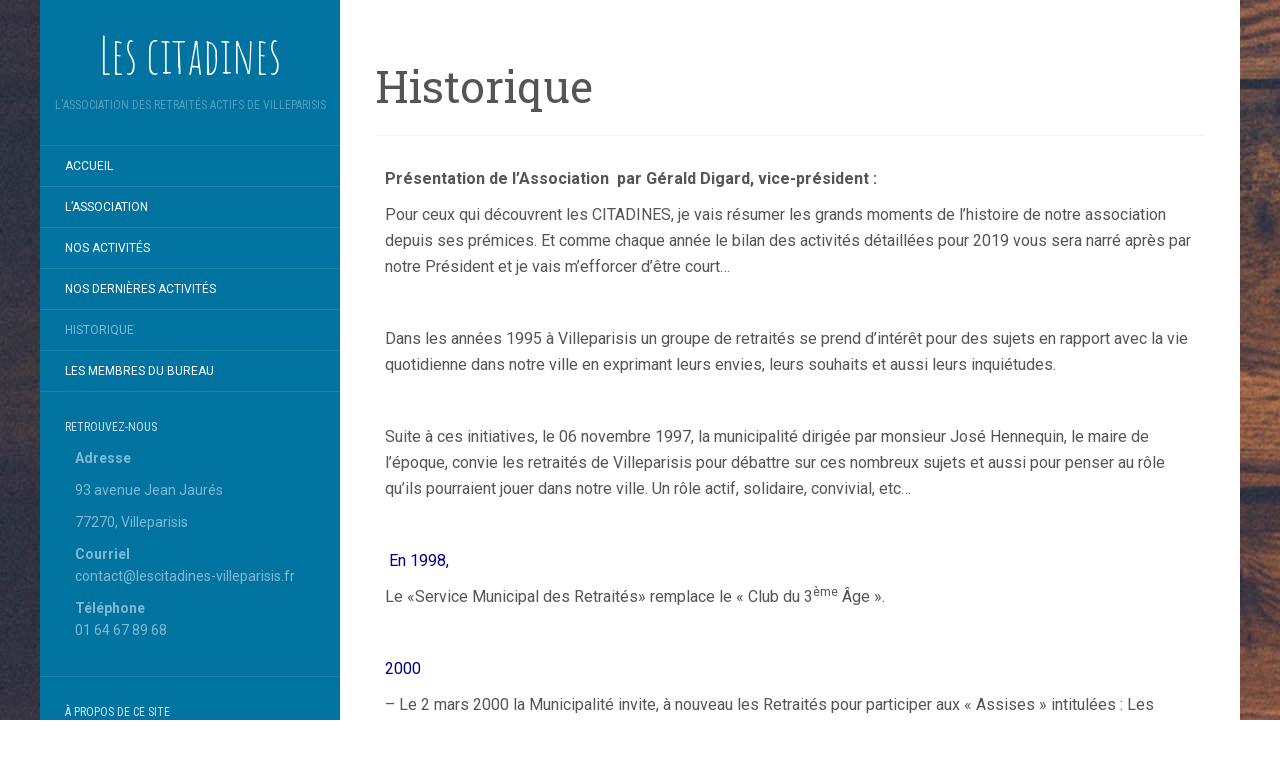

--- FILE ---
content_type: text/html; charset=UTF-8
request_url: http://lescitadines-villeparisis.fr/historique/
body_size: 11206
content:
<!DOCTYPE html>
<html lang="fr-FR">
<head>
		<meta charset="UTF-8" />
	<meta http-equiv="X-UA-Compatible" content="IE=edge">
	<meta name="viewport" content="width=device-width, initial-scale=1.0" />
	<link rel="profile" href="http://gmpg.org/xfn/11" />
	<link rel="pingback" href="http://lescitadines-villeparisis.fr/xmlrpc.php" />
	<title>Historique &#8211; Les citadines</title>
<meta name='robots' content='max-image-preview:large' />
<link rel='dns-prefetch' href='//fonts.googleapis.com' />
<link rel="alternate" type="application/rss+xml" title="Les citadines &raquo; Flux" href="http://lescitadines-villeparisis.fr/feed/" />
<link rel="alternate" type="application/rss+xml" title="Les citadines &raquo; Flux des commentaires" href="http://lescitadines-villeparisis.fr/comments/feed/" />
<script type="text/javascript">
/* <![CDATA[ */
window._wpemojiSettings = {"baseUrl":"https:\/\/s.w.org\/images\/core\/emoji\/15.0.3\/72x72\/","ext":".png","svgUrl":"https:\/\/s.w.org\/images\/core\/emoji\/15.0.3\/svg\/","svgExt":".svg","source":{"concatemoji":"http:\/\/lescitadines-villeparisis.fr\/wp-includes\/js\/wp-emoji-release.min.js?ver=6.5.7"}};
/*! This file is auto-generated */
!function(i,n){var o,s,e;function c(e){try{var t={supportTests:e,timestamp:(new Date).valueOf()};sessionStorage.setItem(o,JSON.stringify(t))}catch(e){}}function p(e,t,n){e.clearRect(0,0,e.canvas.width,e.canvas.height),e.fillText(t,0,0);var t=new Uint32Array(e.getImageData(0,0,e.canvas.width,e.canvas.height).data),r=(e.clearRect(0,0,e.canvas.width,e.canvas.height),e.fillText(n,0,0),new Uint32Array(e.getImageData(0,0,e.canvas.width,e.canvas.height).data));return t.every(function(e,t){return e===r[t]})}function u(e,t,n){switch(t){case"flag":return n(e,"\ud83c\udff3\ufe0f\u200d\u26a7\ufe0f","\ud83c\udff3\ufe0f\u200b\u26a7\ufe0f")?!1:!n(e,"\ud83c\uddfa\ud83c\uddf3","\ud83c\uddfa\u200b\ud83c\uddf3")&&!n(e,"\ud83c\udff4\udb40\udc67\udb40\udc62\udb40\udc65\udb40\udc6e\udb40\udc67\udb40\udc7f","\ud83c\udff4\u200b\udb40\udc67\u200b\udb40\udc62\u200b\udb40\udc65\u200b\udb40\udc6e\u200b\udb40\udc67\u200b\udb40\udc7f");case"emoji":return!n(e,"\ud83d\udc26\u200d\u2b1b","\ud83d\udc26\u200b\u2b1b")}return!1}function f(e,t,n){var r="undefined"!=typeof WorkerGlobalScope&&self instanceof WorkerGlobalScope?new OffscreenCanvas(300,150):i.createElement("canvas"),a=r.getContext("2d",{willReadFrequently:!0}),o=(a.textBaseline="top",a.font="600 32px Arial",{});return e.forEach(function(e){o[e]=t(a,e,n)}),o}function t(e){var t=i.createElement("script");t.src=e,t.defer=!0,i.head.appendChild(t)}"undefined"!=typeof Promise&&(o="wpEmojiSettingsSupports",s=["flag","emoji"],n.supports={everything:!0,everythingExceptFlag:!0},e=new Promise(function(e){i.addEventListener("DOMContentLoaded",e,{once:!0})}),new Promise(function(t){var n=function(){try{var e=JSON.parse(sessionStorage.getItem(o));if("object"==typeof e&&"number"==typeof e.timestamp&&(new Date).valueOf()<e.timestamp+604800&&"object"==typeof e.supportTests)return e.supportTests}catch(e){}return null}();if(!n){if("undefined"!=typeof Worker&&"undefined"!=typeof OffscreenCanvas&&"undefined"!=typeof URL&&URL.createObjectURL&&"undefined"!=typeof Blob)try{var e="postMessage("+f.toString()+"("+[JSON.stringify(s),u.toString(),p.toString()].join(",")+"));",r=new Blob([e],{type:"text/javascript"}),a=new Worker(URL.createObjectURL(r),{name:"wpTestEmojiSupports"});return void(a.onmessage=function(e){c(n=e.data),a.terminate(),t(n)})}catch(e){}c(n=f(s,u,p))}t(n)}).then(function(e){for(var t in e)n.supports[t]=e[t],n.supports.everything=n.supports.everything&&n.supports[t],"flag"!==t&&(n.supports.everythingExceptFlag=n.supports.everythingExceptFlag&&n.supports[t]);n.supports.everythingExceptFlag=n.supports.everythingExceptFlag&&!n.supports.flag,n.DOMReady=!1,n.readyCallback=function(){n.DOMReady=!0}}).then(function(){return e}).then(function(){var e;n.supports.everything||(n.readyCallback(),(e=n.source||{}).concatemoji?t(e.concatemoji):e.wpemoji&&e.twemoji&&(t(e.twemoji),t(e.wpemoji)))}))}((window,document),window._wpemojiSettings);
/* ]]> */
</script>
<style id='wp-emoji-styles-inline-css' type='text/css'>

	img.wp-smiley, img.emoji {
		display: inline !important;
		border: none !important;
		box-shadow: none !important;
		height: 1em !important;
		width: 1em !important;
		margin: 0 0.07em !important;
		vertical-align: -0.1em !important;
		background: none !important;
		padding: 0 !important;
	}
</style>
<link rel='stylesheet' id='wp-block-library-css' href='http://lescitadines-villeparisis.fr/wp-includes/css/dist/block-library/style.min.css?ver=6.5.7' media='all' />
<style id='classic-theme-styles-inline-css' type='text/css'>
/*! This file is auto-generated */
.wp-block-button__link{color:#fff;background-color:#32373c;border-radius:9999px;box-shadow:none;text-decoration:none;padding:calc(.667em + 2px) calc(1.333em + 2px);font-size:1.125em}.wp-block-file__button{background:#32373c;color:#fff;text-decoration:none}
</style>
<style id='global-styles-inline-css' type='text/css'>
body{--wp--preset--color--black: #000000;--wp--preset--color--cyan-bluish-gray: #abb8c3;--wp--preset--color--white: #ffffff;--wp--preset--color--pale-pink: #f78da7;--wp--preset--color--vivid-red: #cf2e2e;--wp--preset--color--luminous-vivid-orange: #ff6900;--wp--preset--color--luminous-vivid-amber: #fcb900;--wp--preset--color--light-green-cyan: #7bdcb5;--wp--preset--color--vivid-green-cyan: #00d084;--wp--preset--color--pale-cyan-blue: #8ed1fc;--wp--preset--color--vivid-cyan-blue: #0693e3;--wp--preset--color--vivid-purple: #9b51e0;--wp--preset--gradient--vivid-cyan-blue-to-vivid-purple: linear-gradient(135deg,rgba(6,147,227,1) 0%,rgb(155,81,224) 100%);--wp--preset--gradient--light-green-cyan-to-vivid-green-cyan: linear-gradient(135deg,rgb(122,220,180) 0%,rgb(0,208,130) 100%);--wp--preset--gradient--luminous-vivid-amber-to-luminous-vivid-orange: linear-gradient(135deg,rgba(252,185,0,1) 0%,rgba(255,105,0,1) 100%);--wp--preset--gradient--luminous-vivid-orange-to-vivid-red: linear-gradient(135deg,rgba(255,105,0,1) 0%,rgb(207,46,46) 100%);--wp--preset--gradient--very-light-gray-to-cyan-bluish-gray: linear-gradient(135deg,rgb(238,238,238) 0%,rgb(169,184,195) 100%);--wp--preset--gradient--cool-to-warm-spectrum: linear-gradient(135deg,rgb(74,234,220) 0%,rgb(151,120,209) 20%,rgb(207,42,186) 40%,rgb(238,44,130) 60%,rgb(251,105,98) 80%,rgb(254,248,76) 100%);--wp--preset--gradient--blush-light-purple: linear-gradient(135deg,rgb(255,206,236) 0%,rgb(152,150,240) 100%);--wp--preset--gradient--blush-bordeaux: linear-gradient(135deg,rgb(254,205,165) 0%,rgb(254,45,45) 50%,rgb(107,0,62) 100%);--wp--preset--gradient--luminous-dusk: linear-gradient(135deg,rgb(255,203,112) 0%,rgb(199,81,192) 50%,rgb(65,88,208) 100%);--wp--preset--gradient--pale-ocean: linear-gradient(135deg,rgb(255,245,203) 0%,rgb(182,227,212) 50%,rgb(51,167,181) 100%);--wp--preset--gradient--electric-grass: linear-gradient(135deg,rgb(202,248,128) 0%,rgb(113,206,126) 100%);--wp--preset--gradient--midnight: linear-gradient(135deg,rgb(2,3,129) 0%,rgb(40,116,252) 100%);--wp--preset--font-size--small: 13px;--wp--preset--font-size--medium: 20px;--wp--preset--font-size--large: 36px;--wp--preset--font-size--x-large: 42px;--wp--preset--spacing--20: 0.44rem;--wp--preset--spacing--30: 0.67rem;--wp--preset--spacing--40: 1rem;--wp--preset--spacing--50: 1.5rem;--wp--preset--spacing--60: 2.25rem;--wp--preset--spacing--70: 3.38rem;--wp--preset--spacing--80: 5.06rem;--wp--preset--shadow--natural: 6px 6px 9px rgba(0, 0, 0, 0.2);--wp--preset--shadow--deep: 12px 12px 50px rgba(0, 0, 0, 0.4);--wp--preset--shadow--sharp: 6px 6px 0px rgba(0, 0, 0, 0.2);--wp--preset--shadow--outlined: 6px 6px 0px -3px rgba(255, 255, 255, 1), 6px 6px rgba(0, 0, 0, 1);--wp--preset--shadow--crisp: 6px 6px 0px rgba(0, 0, 0, 1);}:where(.is-layout-flex){gap: 0.5em;}:where(.is-layout-grid){gap: 0.5em;}body .is-layout-flex{display: flex;}body .is-layout-flex{flex-wrap: wrap;align-items: center;}body .is-layout-flex > *{margin: 0;}body .is-layout-grid{display: grid;}body .is-layout-grid > *{margin: 0;}:where(.wp-block-columns.is-layout-flex){gap: 2em;}:where(.wp-block-columns.is-layout-grid){gap: 2em;}:where(.wp-block-post-template.is-layout-flex){gap: 1.25em;}:where(.wp-block-post-template.is-layout-grid){gap: 1.25em;}.has-black-color{color: var(--wp--preset--color--black) !important;}.has-cyan-bluish-gray-color{color: var(--wp--preset--color--cyan-bluish-gray) !important;}.has-white-color{color: var(--wp--preset--color--white) !important;}.has-pale-pink-color{color: var(--wp--preset--color--pale-pink) !important;}.has-vivid-red-color{color: var(--wp--preset--color--vivid-red) !important;}.has-luminous-vivid-orange-color{color: var(--wp--preset--color--luminous-vivid-orange) !important;}.has-luminous-vivid-amber-color{color: var(--wp--preset--color--luminous-vivid-amber) !important;}.has-light-green-cyan-color{color: var(--wp--preset--color--light-green-cyan) !important;}.has-vivid-green-cyan-color{color: var(--wp--preset--color--vivid-green-cyan) !important;}.has-pale-cyan-blue-color{color: var(--wp--preset--color--pale-cyan-blue) !important;}.has-vivid-cyan-blue-color{color: var(--wp--preset--color--vivid-cyan-blue) !important;}.has-vivid-purple-color{color: var(--wp--preset--color--vivid-purple) !important;}.has-black-background-color{background-color: var(--wp--preset--color--black) !important;}.has-cyan-bluish-gray-background-color{background-color: var(--wp--preset--color--cyan-bluish-gray) !important;}.has-white-background-color{background-color: var(--wp--preset--color--white) !important;}.has-pale-pink-background-color{background-color: var(--wp--preset--color--pale-pink) !important;}.has-vivid-red-background-color{background-color: var(--wp--preset--color--vivid-red) !important;}.has-luminous-vivid-orange-background-color{background-color: var(--wp--preset--color--luminous-vivid-orange) !important;}.has-luminous-vivid-amber-background-color{background-color: var(--wp--preset--color--luminous-vivid-amber) !important;}.has-light-green-cyan-background-color{background-color: var(--wp--preset--color--light-green-cyan) !important;}.has-vivid-green-cyan-background-color{background-color: var(--wp--preset--color--vivid-green-cyan) !important;}.has-pale-cyan-blue-background-color{background-color: var(--wp--preset--color--pale-cyan-blue) !important;}.has-vivid-cyan-blue-background-color{background-color: var(--wp--preset--color--vivid-cyan-blue) !important;}.has-vivid-purple-background-color{background-color: var(--wp--preset--color--vivid-purple) !important;}.has-black-border-color{border-color: var(--wp--preset--color--black) !important;}.has-cyan-bluish-gray-border-color{border-color: var(--wp--preset--color--cyan-bluish-gray) !important;}.has-white-border-color{border-color: var(--wp--preset--color--white) !important;}.has-pale-pink-border-color{border-color: var(--wp--preset--color--pale-pink) !important;}.has-vivid-red-border-color{border-color: var(--wp--preset--color--vivid-red) !important;}.has-luminous-vivid-orange-border-color{border-color: var(--wp--preset--color--luminous-vivid-orange) !important;}.has-luminous-vivid-amber-border-color{border-color: var(--wp--preset--color--luminous-vivid-amber) !important;}.has-light-green-cyan-border-color{border-color: var(--wp--preset--color--light-green-cyan) !important;}.has-vivid-green-cyan-border-color{border-color: var(--wp--preset--color--vivid-green-cyan) !important;}.has-pale-cyan-blue-border-color{border-color: var(--wp--preset--color--pale-cyan-blue) !important;}.has-vivid-cyan-blue-border-color{border-color: var(--wp--preset--color--vivid-cyan-blue) !important;}.has-vivid-purple-border-color{border-color: var(--wp--preset--color--vivid-purple) !important;}.has-vivid-cyan-blue-to-vivid-purple-gradient-background{background: var(--wp--preset--gradient--vivid-cyan-blue-to-vivid-purple) !important;}.has-light-green-cyan-to-vivid-green-cyan-gradient-background{background: var(--wp--preset--gradient--light-green-cyan-to-vivid-green-cyan) !important;}.has-luminous-vivid-amber-to-luminous-vivid-orange-gradient-background{background: var(--wp--preset--gradient--luminous-vivid-amber-to-luminous-vivid-orange) !important;}.has-luminous-vivid-orange-to-vivid-red-gradient-background{background: var(--wp--preset--gradient--luminous-vivid-orange-to-vivid-red) !important;}.has-very-light-gray-to-cyan-bluish-gray-gradient-background{background: var(--wp--preset--gradient--very-light-gray-to-cyan-bluish-gray) !important;}.has-cool-to-warm-spectrum-gradient-background{background: var(--wp--preset--gradient--cool-to-warm-spectrum) !important;}.has-blush-light-purple-gradient-background{background: var(--wp--preset--gradient--blush-light-purple) !important;}.has-blush-bordeaux-gradient-background{background: var(--wp--preset--gradient--blush-bordeaux) !important;}.has-luminous-dusk-gradient-background{background: var(--wp--preset--gradient--luminous-dusk) !important;}.has-pale-ocean-gradient-background{background: var(--wp--preset--gradient--pale-ocean) !important;}.has-electric-grass-gradient-background{background: var(--wp--preset--gradient--electric-grass) !important;}.has-midnight-gradient-background{background: var(--wp--preset--gradient--midnight) !important;}.has-small-font-size{font-size: var(--wp--preset--font-size--small) !important;}.has-medium-font-size{font-size: var(--wp--preset--font-size--medium) !important;}.has-large-font-size{font-size: var(--wp--preset--font-size--large) !important;}.has-x-large-font-size{font-size: var(--wp--preset--font-size--x-large) !important;}
.wp-block-navigation a:where(:not(.wp-element-button)){color: inherit;}
:where(.wp-block-post-template.is-layout-flex){gap: 1.25em;}:where(.wp-block-post-template.is-layout-grid){gap: 1.25em;}
:where(.wp-block-columns.is-layout-flex){gap: 2em;}:where(.wp-block-columns.is-layout-grid){gap: 2em;}
.wp-block-pullquote{font-size: 1.5em;line-height: 1.6;}
</style>
<link rel='stylesheet' id='parent-style-css' href='http://lescitadines-villeparisis.fr/wp-content/themes/flat/style.css?ver=6.5.7' media='all' />
<link rel='stylesheet' id='flat-style-css' href='http://lescitadines-villeparisis.fr/wp-content/themes/flat-sky/style.css?ver=6.5.7' media='all' />
<link rel='stylesheet' id='flat_sky-child-style-css' href='http://lescitadines-villeparisis.fr/wp-content/themes/flat-sky/style.css?ver=6.5.7' media='all' />
<link rel='stylesheet' id='flat-fonts-css' href='//fonts.googleapis.com/css?family=Amatic+SC%7CRoboto:400,700%7CRoboto+Slab%7CRoboto+Condensed' media='all' />
<link rel='stylesheet' id='flat-theme-css' href='http://lescitadines-villeparisis.fr/wp-content/themes/flat/assets/css/flat.min.css?ver=1.7.11' media='all' />
<script type="text/javascript" src="http://lescitadines-villeparisis.fr/wp-includes/js/jquery/jquery.min.js?ver=3.7.1" id="jquery-core-js"></script>
<script type="text/javascript" src="http://lescitadines-villeparisis.fr/wp-includes/js/jquery/jquery-migrate.min.js?ver=3.4.1" id="jquery-migrate-js"></script>
<script type="text/javascript" src="http://lescitadines-villeparisis.fr/wp-content/themes/flat/assets/js/flat.min.js?ver=1.7.11" id="flat-js-js"></script>
<!--[if lt IE 9]>
<script type="text/javascript" src="http://lescitadines-villeparisis.fr/wp-content/themes/flat/assets/js/html5shiv.min.js?ver=3.7.2" id="html5shiv-js"></script>
<![endif]-->
<link rel="https://api.w.org/" href="http://lescitadines-villeparisis.fr/wp-json/" /><link rel="alternate" type="application/json" href="http://lescitadines-villeparisis.fr/wp-json/wp/v2/pages/14" /><link rel="EditURI" type="application/rsd+xml" title="RSD" href="http://lescitadines-villeparisis.fr/xmlrpc.php?rsd" />
<meta name="generator" content="WordPress 6.5.7" />
<link rel="canonical" href="http://lescitadines-villeparisis.fr/historique/" />
<link rel='shortlink' href='http://lescitadines-villeparisis.fr/?p=14' />
<link rel="alternate" type="application/json+oembed" href="http://lescitadines-villeparisis.fr/wp-json/oembed/1.0/embed?url=http%3A%2F%2Flescitadines-villeparisis.fr%2Fhistorique%2F" />
<link rel="alternate" type="text/xml+oembed" href="http://lescitadines-villeparisis.fr/wp-json/oembed/1.0/embed?url=http%3A%2F%2Flescitadines-villeparisis.fr%2Fhistorique%2F&#038;format=xml" />
<!-- Analytics by WP Statistics v14.6.1 - https://wp-statistics.com/ -->
<style type="text/css"></style><style type="text/css">#masthead .site-title {font-family:Amatic SC}body {font-family:Roboto }h1,h2,h3,h4,h5,h6 {font-family:Roboto Slab}#masthead .site-description, .hentry .entry-meta {font-family:Roboto Condensed}</style><style type="text/css" id="custom-background-css">
body.custom-background { background-image: url("http://lescitadines-villeparisis.fr/wp-content/themes/flat-sky/assets/img/default-background.jpg"); background-position: left top; background-size: auto; background-repeat: repeat; background-attachment: scroll; }
</style>
		</head>

<body class="page-template-default page page-id-14 custom-background" itemscope itemtype="http://schema.org/WebPage">
<div id="page">
	<div class="container">
		<div class="row row-offcanvas row-offcanvas-left">
			<div id="secondary" class="col-lg-3">
								<header id="masthead" class="site-header" role="banner">
										<div class="hgroup">
						<h1 class="site-title display-title"><a href="http://lescitadines-villeparisis.fr/" title="Les citadines" rel="home"><span itemprop="name">Les citadines</span></a></h1><h2 itemprop="description" class="site-description">L&#039;association des retraités actifs de Villeparisis</h2>					</div>
					<button type="button" class="btn btn-link hidden-lg toggle-sidebar" data-toggle="offcanvas" aria-label="Sidebar"><i class="fa fa-gear"></i></button>
					<button type="button" class="btn btn-link hidden-lg toggle-navigation" aria-label="Navigation Menu"><i class="fa fa-bars"></i></button>
					<nav id="site-navigation" class="navigation main-navigation" role="navigation">
						<ul id="menu-menu-v1" class="nav-menu"><li id="menu-item-17" class="menu-item menu-item-type-post_type menu-item-object-page menu-item-home menu-item-17"><a href="http://lescitadines-villeparisis.fr/">Accueil</a></li>
<li id="menu-item-90" class="menu-item menu-item-type-post_type menu-item-object-page menu-item-90"><a href="http://lescitadines-villeparisis.fr/lassociation/">L&#8217;association</a></li>
<li id="menu-item-26" class="menu-item menu-item-type-post_type menu-item-object-page menu-item-26"><a href="http://lescitadines-villeparisis.fr/nos-activites/">Nos activités</a></li>
<li id="menu-item-30" class="menu-item menu-item-type-post_type menu-item-object-page menu-item-30"><a href="http://lescitadines-villeparisis.fr/nos-dernieres-activites/">Nos dernières activités</a></li>
<li id="menu-item-18" class="menu-item menu-item-type-post_type menu-item-object-page current-menu-item page_item page-item-14 current_page_item menu-item-18"><a href="http://lescitadines-villeparisis.fr/historique/" aria-current="page">Historique</a></li>
<li id="menu-item-75" class="menu-item menu-item-type-post_type menu-item-object-page menu-item-75"><a href="http://lescitadines-villeparisis.fr/les-membres-du-bureau/">Les membres du bureau</a></li>
</ul>					</nav>
									</header>
				
				<div class="sidebar-offcanvas">
					<div id="main-sidebar" class="widget-area" role="complementary">
											<aside id="text-3" class="widget widget_text">
						<h3 class='widget-title'>Retrouvez-nous</h3>
			<div class="textwidget"><p><strong>Adresse</strong></p>
<p>93 avenue Jean Jaurés</p>
<p>77270, Villeparisis</p>
<p><strong>Courriel<br />
</strong>contact@lescitadines-villeparisis.fr</p>
<p><strong>Téléphone<br />
</strong>01 64 67 89 68</p>
</div>
							</aside>
					<aside id="text-4" class="widget widget_text">
						<h3 class='widget-title'>À propos de ce site</h3>
			<div class="textwidget"><p>Attention : Le site est en construction, n&#8217;hésitez pas à passer régulièrement voir son évolution</p>
</div>
							</aside>
											</div>
				</div>
			</div>

						<div id="primary" class="content-area col-lg-9" itemprop="mainContentOfPage">
										<div itemscope itemtype="http://schema.org/Article" id="content" class="site-content" role="main">
				
							<article id="post-14" class="post-14 page type-page status-publish hentry">
					<header class="entry-header">
						<h1 class="entry-title" itemprop="name">Historique</h1>
					</header>
										<div class="entry-content" itemprop="articleBody">
												<p><strong>Présentation de l&#8217;Association  par Gérald Digard, vice-président : </strong></p>
<p>Pour ceux qui découvrent les CITADINES, je vais résumer les grands moments de l’histoire de notre association depuis ses prémices. Et comme chaque année le bilan des activités détaillées pour 2019 vous sera narré après par notre Président et je vais m’efforcer d’être court…</p>
<p>&nbsp;</p>
<p>Dans les années 1995 à Villeparisis un groupe de retraités se prend d’intérêt pour des sujets en rapport avec la vie quotidienne dans notre ville en exprimant leurs envies, leurs souhaits et aussi leurs inquiétudes.</p>
<p>&nbsp;</p>
<p>Suite à ces initiatives, le 06 novembre 1997, la municipalité dirigée par monsieur José Hennequin, le maire de l’époque, convie les retraités de Villeparisis pour débattre sur ces nombreux sujets et aussi pour penser au rôle qu’ils pourraient jouer dans notre ville. Un rôle actif, solidaire, convivial, etc&#8230;</p>
<p>&nbsp;</p>
<p><span style="color: #000080;"> En 1998,</span></p>
<p>Le «Service Municipal des Retraités» remplace le « Club du 3<sup>ème</sup> Âge ».</p>
<p>&nbsp;</p>
<p><span style="color: #000080;">2000</span></p>
<p>&#8211; Le 2 mars 2000 la Municipalité invite, à nouveau les Retraités pour participer aux « Assises » intitulées : Les <strong>CITADINES VERS UNE RETRAITE ACTIVE ET CITOYENNE</strong>. Cette phrase est devenue notre slogan.</p>
<p>&#8211; Fin 2000, un inventaire des activités possibles est réalisé. Des groupes de travail sont mis en place et à partir de 2001 un groupe unique se forme appelé « <strong>LES CITADINES ». </strong>Des activités et des manifestations sont à l’étude et des rencontres avec les jeunes sont organisées.</p>
<p>&nbsp;</p>
<p><span style="color: #000080;"> 2001</span></p>
<p>&#8211; Le 20 mars 2001, il est suggéré un <strong>rallye pédestre et culturel</strong> pour découvrir notre ville et un stand, au salon des associations, est réservé aux Citadines pour les faire connaître.</p>
<p>&#8211; Fin 2001, à l’occasion du « Be<strong>aujolais nouveau »,</strong> les membres se retrouvent autour du « verre de l’amitié et du dévouement ».</p>
<p>&nbsp;</p>
<p><span style="color: #000080;"> 2002</span></p>
<p>&#8211; Le 18 janvier 2002 des activités « Citadines » intergénérationnelles sont définies et programmées pour être répétitives :</p>
<p>&#8211; Le <strong>Circuit Pédestre</strong> en septembre.</p>
<p>&#8211; La <strong>Fête de la Musique</strong> en juin à la ROL et avec les élèves du collège MONOD assisté de leur professeur de musique.</p>
<p>Cette année là, l’inventaire avec l’aménagement de la bibliothèque de la ROL est fait.</p>
<p>En avril 2002 la possibilité de structurer le groupe des Citadines en association est évoquée.</p>
<p>&nbsp;</p>
<p><span style="color: #000080;">2003</span></p>
<p>Avec l’arrivée du printemps il est question d’ajouter aux activités une bourse aux plantes, qui deviendra le « <strong>Troc aux Plantes</strong> » mieux approprié pour cette séance d’échanges gratuits.</p>
<p>Les élus proposent aux Citadines de participer au choix du colis de fin d’année pour les plus de 65 ans et de les tester.</p>
<p>La ville de MITRY sollicite les Citadines pour le Téléthon.</p>
<p>Le premier « <strong>Troc aux plantes</strong> » s’installe le samedi 03 avril 2004 sur la place du marché.</p>
<p>&nbsp;</p>
<p><span style="color: #000080;"> 2004</span></p>
<p>Le 19 novembre, un « Accueil des Retraités » est organisé en vue de grossir les effectifs du groupe,.</p>
<p>Une plaquette est réalisée par le Service Communication qui présente le groupe « Citadines » et leurs activités.</p>
<p>Le mercredi 17 novembre 2004, en présence des enfants du CCE et avec l’aide des jardiniers de la ville, un ginkgo biloba est planté dans la ZAC du l’Ambrésis. Il deviendra <strong>« l’Arbre Mémoire »</strong> et restera, aujourd’hui encore, le symbole intergénérationnel de ce partenariat avec les enfants de la commune.</p>
<p>&nbsp;</p>
<p><span style="color: #000080;">2005</span></p>
<p>Le 08 novembre, un deuxième accueil des retraités s’organise.</p>
<p>Vu l’évolution du groupe plus de 25 personnes et de son impact, il est envisagé de constituer une association loi 1901 avec tous les membres qui sont motivées et qui aspirent à être utiles.</p>
<p>&nbsp;</p>
<p><span style="color: #000080;"> 2006</span></p>
<p>En début d’année, quelques Citadines se retrouvent pour de nombreuses réunions de travail afin d’étudier et de mettre au point les statuts. Un exemplaire du projet est distribué pour étude à chacun des adhérents.</p>
<p>Les membres régulièrement présents et actifs composent le premier Conseil d’Administration et le 07 avril 2006 le premier bureau est élu sous la présidence de madame Andrée Viktor.</p>
<p>&nbsp;</p>
<p><strong>L’association « Les Citadines de Villeparisis » est née officiellement le 23 mai 2006.</strong></p>
<p><strong>Elle est déclarée en association loi 1901 sous le numéro 07710 14 793.</strong></p>
<p><strong>C’est une équipe de bénévoles œuvrant au sein de commissions thématiques. Tout citoyen ou citoyenne retraitée qui veut mettre à profit sa nouvelle vie pour partager des expériences, un savoir-faire et favoriser les relations intergénérationnelles est le bienvenu.</strong></p>
<p>&nbsp;</p>
<p><span style="color: #000080;">2009</span></p>
<p>Le fonctionnement de l’association se restructure sous la présidence de Bernard Tissot avec la mise en place d ‘un nouvel organigramme administratif et des commissions de travail.</p>
<p>&nbsp;</p>
<p>En <span style="color: #000080;">2010, 2011</span>, cette organisation se développe et un nouvel atelier dédié à la qualité de vie « <strong>Bien vivre</strong> <strong>à Villeparisis</strong> » est créé. L’environnement deviendra une préoccupation et des actions seront engagées.</p>
<p>&nbsp;</p>
<p>En<span style="color: #000080;"> 2012,</span> l’association propose au CCAS, un projet d’une <strong>journée intergénérationnelle. </strong>Celle-ci a lieue le 12 mai 2012 à la ROL avec plusieurs adhérents répartis dans différents ateliers et expositions.</p>
<p>&nbsp;</p>
<p><span style="color: #000080;">2013</span> voit un nouvel élan pour notre <strong>Fête de la musique</strong> qui se fait dorénavant dans la salle polyvalente de la MPT avec les moyens techniques de la régie du Centre Culturel. Ce lieu de culture et de spectacles et ses moyens assurent une autre dimension à cette manifestation. Merci à l’encadrement et aux équipes de la MPT et du C C .</p>
<p>Le répertoire s’étoffe notablement, notre chorale, toujours accompagnée de celle du collège Jacques Monod est renforcée par celles de nouveaux partenaires : les chorales des écoles primaires Célestin Freinet et Anatole France. Et bien sûr, nous avons toujours la présence de quelques artistes amateurs bénévoles de talents. En clôture de cette manifestation, nos traditionnels goûters et pot de l’amitié sont offerts à tous les participants.</p>
<p>&nbsp;</p>
<p>Un partenariat efficace et ce jour, toujours actuel, est engagé avec <strong>la Ludothèque</strong> pour organiser notre <strong>Circuit Pédestre Intergénérationnel</strong>, lequel par cette prestation complémentaire valorise cette manifestation déjà bien préparée avec, là aussi, un goûter, un loto avec un gros lot et des lots récompensant chacun des participants : « Aux Citadines : jamais de perdant »…</p>
<p>&nbsp;</p>
<p>Dans le cadre de l’atelier <strong>« Bien vivre à Villeparisis</strong> » des informations d’ordre public et citoyennes concernant l’environnement dans notre région sont communiquées régulièrement pendant les réunions plénières depuis des années.</p>
<p>Le Conseil Général met en place le Club 77 où trois Citadines représentent l’association.</p>
<p>&nbsp;</p>
<p>En<span style="color: #000080;"> 2014</span> et <span style="color: #000080;">2015</span> l’aventure continue et de nouveaux partenariats sont mis en place avec les nouveaux élus dirigés par le maire monsieur Hervé Touguet. De nouvelles manifestations nous sont proposées, ainsi que des visites culturelles, comme celle du SENAT.</p>
<p>&#8211; Une <strong>conférence</strong> est organisée à la salle Vissols, thème : « la Prévention des maladies cardio-vasculaire (AVC), et la dépendance ».</p>
<p>Côté « <strong>Environnement</strong> » :</p>
<p>&#8211; un membre participe aux réunions du COPIL, (Comité de Pilotage du Nord S&amp;M).</p>
<p>&#8211; nous poursuivons les actions d’informations importantes sur ces sujets, notre région étant particulièrement impactée par des nuisances, des pollutions et des risques divers. Nous participons aux manifestations citoyennes (Dhuise, Fort de Vaujours …).</p>
<p>&nbsp;</p>
<p>En <span style="color: #000080;">2016</span>, les Citadines déménagent. Elles quittent le bureau de l’espace Coluche et vont s’installer dans les locaux de la Maison Pour Tous.</p>
<p>&#8211; A la demande des villeparisiens un <strong>troc aux Plantes <u>d’Automne</u></strong> est ajouté aux manifestations, c’est le 15<sup>ème</sup> depuis 2003.</p>
<p>Le thème du 16<sup>ème</sup> C P c’est : « Nature et Découvertes ».</p>
<p>Complémentairement aux activités traditionnelles,</p>
<p>&#8211; dans le cadre intergénérationnel des partenariats se mettent en place avec les nouveaux élus du Conseil Communal des Enfants et du Conseil Municipal des Jeunes.</p>
<p>&#8211; La ludothèque participe encore et toujours à notre Circuit pédestre annuel.</p>
<p>&#8211; Les élèves de l’école BARBARA participent à nos manifestations : Fête de la Musique et Arbre Mémoire, et des projets  sont à l’étude en permanence.</p>
<p>&nbsp;</p>
<p>&#8211; En<span style="color: #000080;"> 2017</span>, <span style="color: #000080;">2018</span> et<span style="color: #000080;"> 2019</span></p>
<p>L&#8217;association recense alors + ou &#8211; 40 adhérents dont une dizaine travaille régulièrement au comité d&#8217;administration.</p>
<p>Nos traditionnelles manifestations ouvertes à tous les villeparisiens s&#8217;améliorent et grandissent chaque année :</p>
<p>&#8211; les <strong>Trocs aux plantes de printemps et d’automne</strong>, celui de 2019 est le 21éme de la série et malgré parfois des petits manques météorologiques il y a toujours affluence.</p>
<p>&#8211; Nos <strong>« Fêtes de la Musique</strong> », celui de 2019 est la 19éme de la série.</p>
<p>Avec 3 heures de spectacle ininterrompu et intense, la salle polyvalente de la MPT de 120 places est comble. Des retours positifs  nous confirment la qualité du travail fournit en organisation et sur les prestations des chorales du collège Monod, de l’Ecole BARBARA et celle des Citadines. Ont été appréciés aussi : les prestations de nos artistes citadins et celles des autres amis chanteurs et musiciens bénévoles, ainsi que le traditionnel goûter pour tous préparé par les membres des Citadines.</p>
<p>&#8211; Nos « <strong>Circuits Pédestres</strong> »  celui de 2019 est le 19éme de la série.</p>
<p>Les Thèmes : 2017 : « la logique »; 2018 : « le Centenaire de l’Armistice 1918 »; 2019 : « La langue française ».</p>
<p>Là aussi affluence grandissante des villeparisiens, avec un pic en 2018 à l’occasion du « Centenaire 1918 » qui à comptabilisé 120 participants. L’effectif habituel est quasiment doublé, du jamais vu qui a causé quelques soucis d’organisation mais bien vite résolu, merci l’équipe… Pour mémoire : insuffisance de lots pour la tombola et de goûters.</p>
<p>&#8211; Nos « <strong>Arbres Mémoires</strong> »</p>
<p>Moments de doux partages et d’échanges intergénérationnels avec la participation toujours appréciée des élèves de Cours Elémentaire et de Cours Moyen de l’Ecole BARBARA au travers de déclamations de poèmes lus ou chantés avant la transcription sur le livre d’or des évènements de l’année choisis par les enfants et les adultes selon leur propre ressenti..</p>
<p>&#8211; L<strong>’intergénération</strong> se développe aussi tout au long de ces 3 années avec l’Ecole Barbara par notre participation à des séries de séances éduco-ludiques dans les classes de CE et CM et avec l’accompagnement à quelques voyages scolaires.</p>
<p>&nbsp;</p>
<p>Pendant ces 3 années,</p>
<p>&#8211; des ateliers sont devenus très actifs comme le « <strong>Petit théâtre d’Eliane</strong> » et la <strong>Chorale des Citadines</strong>. Les produits de leurs travaux sont présentés dans nos manifestations.</p>
<p>&#8211; concernant <strong>l’environnement et l’écologie,</strong> l’atelier concerné annonce régulièrement en plénière des informations sur ses participations aux réunions et sur ses actions éventuelles concernant les problèmes récurrents rencontrés dans notre région. Celle-ci en est fortement impactée, tels : le suivi de la dépollution  nucléaire du Fort de Vaujours chez Placoplatre ; le suivi des risques considérés + ou &#8211; réels selon les sensibilités dans l’usine de traitement de déchets et classée : SEVESO chez Suez Minéral ; les nuisances du projet CDG Express, les grands problèmes rencontrés sur la commune : la circulation, la propreté, la sécurité, les transports, les soins médicaux, etc. …</p>
<p>&#8211; concernant l’<strong>organisation  de conférences :</strong></p>
<p>En 2017 Une conférence dans la salle des mariages sur le thème : « Etre acteur de sa fin de vie », avec l’association MARYSE et l’assistance du CCAS…</p>
<p>En 2018 : « Chez soi en sécurité » par l’intervenant le CLIC</p>
<p>&nbsp;</p>
<p>Les années Pandémie COVID <span style="color: #0000ff;">2020</span> et <span style="color: #0000ff;">2021</span></p>
<p><span style="color: #333333;">Au 1er janvier 2020( 15 ème année de l&#8217;existence de l&#8217;association ), l&#8217;avenir des Citadines s&#8217;annonçait serein et particulièrement positif, comme c&#8217;est dit précédemment&#8230;</span></p>
																	</div>
									</article>
							
							</div>
														<footer class="site-info" itemscope itemtype="http://schema.org/WPFooter">
										<a href="http://wordpress.org/" title="Plate-forme de publication personnelle à la pointe de la sémantique">Fièrement propulsé par WordPress</a>.
					Thème Flat 1.0.4 par <a rel="nofollow" href="https://themeisle.com/themes/flat/" title="Flat WordPress Theme">Themeisle</a>				</footer>
														</div>
					</div>
	</div>
</div>
<script type="text/javascript" id="wp-statistics-tracker-js-extra">
/* <![CDATA[ */
var WP_Statistics_Tracker_Object = {"hitRequestUrl":"http:\/\/lescitadines-villeparisis.fr\/wp-json\/wp-statistics\/v2\/hit?wp_statistics_hit_rest=yes&track_all=1&current_page_type=page&current_page_id=14&search_query&page_uri=L2hpc3RvcmlxdWUv","keepOnlineRequestUrl":"http:\/\/lescitadines-villeparisis.fr\/wp-json\/wp-statistics\/v2\/online?wp_statistics_hit_rest=yes&track_all=1&current_page_type=page&current_page_id=14&search_query&page_uri=L2hpc3RvcmlxdWUv","option":{"dntEnabled":false,"cacheCompatibility":false}};
/* ]]> */
</script>
<script type="text/javascript" src="http://lescitadines-villeparisis.fr/wp-content/plugins/wp-statistics/assets/js/tracker.js?ver=14.6.1" id="wp-statistics-tracker-js"></script>
</body>
</html>
